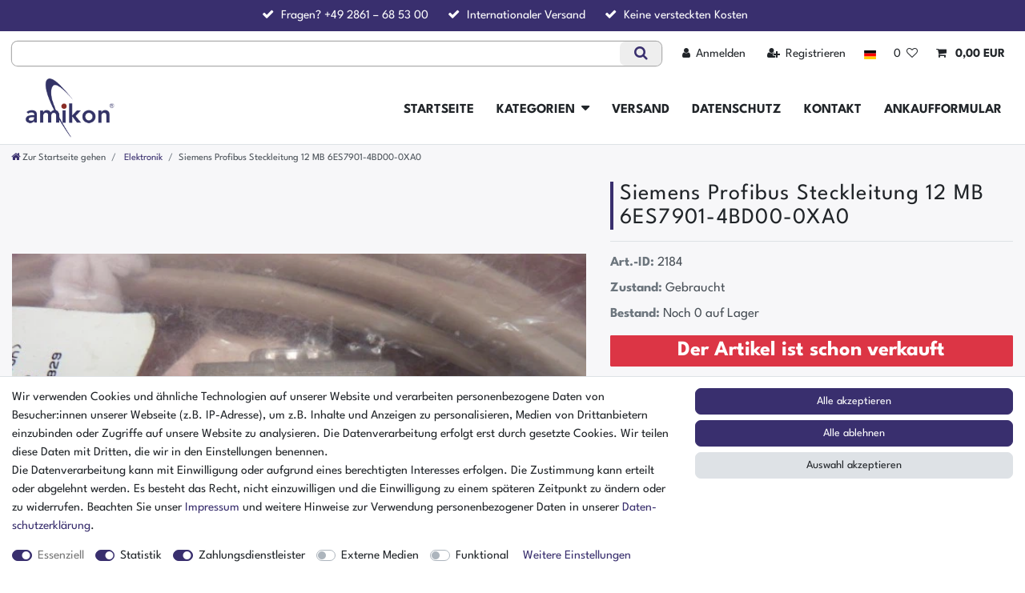

--- FILE ---
content_type: text/html; charset=UTF-8
request_url: https://www.amikon-shop.de/rest/io/item/last_seen?templateType=item
body_size: 1812
content:
{"events":[],"data":{"lastSeenItems":{"total":1,"documents":[{"data":{"images":{"all":[{"names":[],"height":480,"width":640,"urlMiddle":"https:\/\/cdn02.plentymarkets.com\/7ukspn3affoc\/item\/images\/2184\/middle\/2184-1.jpg","urlPreview":"https:\/\/cdn02.plentymarkets.com\/7ukspn3affoc\/item\/images\/2184\/preview\/2184-1.jpg","path":"S3:2184:2184-1.jpg","position":0,"cleanImageName":"2184-1.jpg"}],"variation":[]},"item":{"id":2184,"storeSpecial":null,"manufacturerId":10,"itemType":"default","manufacturer":{"position":0,"externalName":"Siemens"},"feedbackDecimal":null,"feedbackCount":null,"rebate":0,"salableVariationCount":0,"customsTariffNumber":"","producingCountry":{"names":[]},"condition":{"names":[]}},"texts":{"urlPath":"elektronik-gesamt\/siemens\/siemens-s7\/siemens-profibus-steckleitung-12-mb-6es7901-4bd00-0xa0","lang":"de","name2":"","name3":"","description":"<BR><BR><BR>            <H1 align=center>&nbsp;Siemens - Profibus-Steckleitung 12  MB<\/H1> <HR>    <P align=center>Hier bieten wir ein  Siemens Verbindungskabel an.<\/P> <P align=center>Typ :  6ES7901-4BD00-0XA0<\/P> <P align=center>Die  Verbindungsleitung kommt aus der Lagerhaltung<\/P> <P align=center>und ist neu.<\/P> <P align=center>&nbsp;&nbsp;&nbsp;&nbsp;&nbsp;&nbsp;&nbsp;  <u>Technisch einwandfrei (Funktionsgarantie)<\/u><\/P> ","name1":"Siemens Profibus Steckleitung 12 MB 6ES7901-4BD00-0XA0","shortDescription":""},"defaultCategories":[{"type":"item","linklist":true,"sitemap":true,"level":1,"parentCategoryId":null,"updatedAt":"2026-01-21T15:06:14+01:00","id":54,"right":"all","manually":false,"plentyId":7638}],"variation":{"itemId":2184,"number":"NEW-9856","availabilityId":5,"maximumOrderQuantity":null,"minimumOrderQuantity":1,"intervalOrderQuantity":1,"releasedAt":null,"name":"","vatId":0,"bundleType":null,"mayShowUnitPrice":true,"availabilityUpdatedAt":"2018-02-28T12:26:18+01:00","availability":{"id":5,"icon":"av5.png","averageDays":null,"createdAt":"2019-08-07 11:04:13","updatedAt":"2019-08-07 11:04:13","names":{"id":9,"availabilityId":5,"lang":"de","name":"Der Artikel ist schon verkauft","createdAt":"2019-08-07 11:04:13","updatedAt":"2019-08-07 11:04:13"}},"id":2784,"model":""},"filter":{"isSalable":false,"isSalableAndActive":false,"hasActiveChildren":false,"hasChildren":false},"unit":{"names":{"unitId":1,"lang":"de","name":"St\u00fcck"},"unitOfMeasurement":"C62","content":1},"properties":[],"hasOrderProperties":false,"hasRequiredOrderProperty":false,"prices":{"default":{"price":{"value":83.193277310924,"formatted":"83,19\u00a0EUR"},"unitPrice":{"value":83.193277310924,"formatted":"83,19\u00a0EUR"},"basePrice":"83,19\u00a0EUR \/ St\u00fcck","baseLot":1,"baseUnit":"C62","baseSinglePrice":83.193277310924,"minimumOrderQuantity":1,"contactClassDiscount":{"percent":0,"amount":0},"categoryDiscount":{"percent":0,"amount":0},"currency":"EUR","lowestPrice":{"value":null,"formatted":""},"vat":{"id":0,"value":19},"isNet":true,"data":{"salesPriceId":1,"price":99,"priceNet":83.193277310924,"basePrice":99,"basePriceNet":83.193277310924,"unitPrice":99,"unitPriceNet":83.193277310924,"lowestPrice":null,"lowestPriceNet":null,"customerClassDiscountPercent":0,"customerClassDiscount":0,"customerClassDiscountNet":0,"categoryDiscountPercent":0,"categoryDiscount":0,"categoryDiscountNet":0,"vatId":0,"vatValue":19,"currency":"EUR","interval":"none","conversionFactor":1,"minimumOrderQuantity":"1.00","updatedAt":"2017-07-18 09:03:09","type":"default","pricePosition":0}},"rrp":{"price":{"value":0,"formatted":"0,00\u00a0EUR"},"unitPrice":{"value":0,"formatted":"0,00\u00a0EUR"},"basePrice":"0,00\u00a0EUR \/ St\u00fcck","baseLot":1,"baseUnit":"C62","baseSinglePrice":0,"minimumOrderQuantity":0,"contactClassDiscount":{"percent":0,"amount":0},"categoryDiscount":{"percent":0,"amount":0},"currency":"EUR","lowestPrice":{"value":null,"formatted":""},"vat":{"id":0,"value":19},"isNet":true,"data":{"salesPriceId":3,"price":0,"priceNet":0,"basePrice":0,"basePriceNet":0,"unitPrice":0,"unitPriceNet":0,"lowestPrice":null,"lowestPriceNet":null,"customerClassDiscountPercent":0,"customerClassDiscount":0,"customerClassDiscountNet":0,"categoryDiscountPercent":0,"categoryDiscount":0,"categoryDiscountNet":0,"vatId":0,"vatValue":19,"currency":"EUR","interval":"none","conversionFactor":1,"minimumOrderQuantity":"0.00","updatedAt":"2017-07-18 09:03:10","type":"rrp","pricePosition":0}},"set":null,"specialOffer":null,"graduatedPrices":[{"price":{"value":83.193277310924,"formatted":"83,19\u00a0EUR"},"unitPrice":{"value":83.193277310924,"formatted":"83,19\u00a0EUR"},"basePrice":"83,19\u00a0EUR \/ St\u00fcck","baseLot":1,"baseUnit":"C62","baseSinglePrice":83.193277310924,"minimumOrderQuantity":1,"contactClassDiscount":{"percent":0,"amount":0},"categoryDiscount":{"percent":0,"amount":0},"currency":"EUR","lowestPrice":{"value":null,"formatted":""},"vat":{"id":0,"value":19},"isNet":true,"data":{"salesPriceId":1,"price":99,"priceNet":83.193277310924,"basePrice":99,"basePriceNet":83.193277310924,"unitPrice":99,"unitPriceNet":83.193277310924,"lowestPrice":null,"lowestPriceNet":null,"customerClassDiscountPercent":0,"customerClassDiscount":0,"customerClassDiscountNet":0,"categoryDiscountPercent":0,"categoryDiscount":0,"categoryDiscountNet":0,"vatId":0,"vatValue":19,"currency":"EUR","interval":"none","conversionFactor":1,"minimumOrderQuantity":"1.00","updatedAt":"2017-07-18 09:03:09","type":"default","pricePosition":0}}]},"facets":[],"attributes":[]},"id":2784}],"inactiveVariationIds":[]},"containers":{"2784":{"beforePrices":"","afterPrices":""}}}}

--- FILE ---
content_type: text/javascript; charset=utf-8
request_url: https://cdn02.plentymarkets.com/7ukspn3affoc/plugin/23/ceres/js/dist/chunks/ceres-3.min.js?v=da3e8013e6b06e54de1b1fbd2acec5af0719a741
body_size: 1766
content:
(window.webpackJsonp=window.webpackJsonp||[]).push([[3],{362:function(t,e,n){var i=n(363);t.exports=function(t,e,n){var a=null==t?void 0:i(t,e);return void 0===a?n:a}},363:function(t,e,n){var i=n(364),a=n(369);t.exports=function(t,e){for(var n=0,r=(e=i(e,t)).length;null!=t&&n<r;)t=t[a(e[n++])];return n&&n==r?t:void 0}},364:function(t,e,n){var i=n(89),a=n(365),r=n(366),s=n(153);t.exports=function(t,e){return i(t)?t:a(t,e)?[t]:r(s(t))}},365:function(t,e,n){var i=n(89),a=n(207),r=/\.|\[(?:[^[\]]*|(["'])(?:(?!\1)[^\\]|\\.)*?\1)\]/,s=/^\w*$/;t.exports=function(t,e){if(i(t))return!1;var n=typeof t;return!("number"!=n&&"symbol"!=n&&"boolean"!=n&&null!=t&&!a(t))||(s.test(t)||!r.test(t)||null!=e&&t in Object(e))}},366:function(t,e,n){var i=n(367),a=/[^.[\]]+|\[(?:(-?\d+(?:\.\d+)?)|(["'])((?:(?!\2)[^\\]|\\.)*?)\2)\]|(?=(?:\.|\[\])(?:\.|\[\]|$))/g,r=/\\(\\)?/g,s=i((function(t){var e=[];return 46===t.charCodeAt(0)&&e.push(""),t.replace(a,(function(t,n,i,a){e.push(i?a.replace(r,"$1"):n||t)})),e}));t.exports=s},367:function(t,e,n){var i=n(368);t.exports=function(t){var e=i(t,(function(t){return 500===n.size&&n.clear(),t})),n=e.cache;return e}},368:function(t,e,n){var i=n(202);function a(t,e){if("function"!=typeof t||null!=e&&"function"!=typeof e)throw new TypeError("Expected a function");var n=function(){var i=arguments,a=e?e.apply(this,i):i[0],r=n.cache;if(r.has(a))return r.get(a);var s=t.apply(this,i);return n.cache=r.set(a,s)||r,s};return n.cache=new(a.Cache||i),n}a.Cache=i,t.exports=a},369:function(t,e,n){var i=n(207);t.exports=function(t){if("string"==typeof t||i(t))return t;var e=t+"";return"0"==e&&1/t==-1/0?"-0":e}},408:function(t,e,n){"use strict";n.r(e);var i=function(){var t=this,e=t.$createElement,n=t._self._c||e;return n("table",{staticClass:"table table-striped table-hover table-sm",attrs:{role:"table"}},[n("thead",[n("tr",[n("th",{staticClass:"visually-hidden",attrs:{scope:"col"}},[t._v("\n              "+t._s(t.$translate("Ceres::Template.singleItemTechnicalDataAttribute"))+"\n            ")]),t._v(" "),n("th",{staticClass:"visually-hidden",attrs:{scope:"col"}},[t._v("\n              "+t._s(t.$translate("Ceres::Template.singleItemTechnicalDataValue"))+"\n            ")])])]),t._v(" "),n("tbody",[t._l(t.itemInformation,(function(e){return[t.isCheckedAndNotEmpty(e)?n("tr",[n("td",{class:t.paddingClasses,style:t.paddingInlineStyles},[t._v("\n                    "+t._s(t.getTranslation(e))+"\n                ")]),t._v(" "),n("td",{class:t.paddingClasses,style:t.paddingInlineStyles},[t._v("\n                    "+t._s(t.getFieldValue(e))+"\n                ")])]):t._e()]}))],2)])};i._withStripped=!0;var a=n(362),r=n.n(a),s=n(1),o={name:"item-data-table",props:{paddingClasses:{type:String,default:null},paddingInlineStyles:{type:String,default:null},itemInformation:{type:Array,default:function(){return[]}}},inject:{itemId:{default:null}},computed:{currentVariation:function(){return this.$store.getters["".concat(this.itemId,"/currentItemVariation")]}},data:function(){return{translationMap:{"item.id":"singleItemId","item.condition.names.name":"singleItemCondition","item.ageRestriction":"singleItemAge","variation.externalId":"singleItemExternalVariationId","variation.model":"singleItemModel","item.manufacturer.externalName":"singleItemManufacturer","item.producingCountry.names.name":"singleItemManufacturingCountry","unit.names.name":"singleItemContent","variation.weightG":"singleItemWeight","variation.weightNetG":"singleItemNetWeight","item.variationDimensions":"singleItemDimensions","variation.customsTariffNumber":"singleItemCustomsTariffNumber"},formatMap:{"item.ageRestriction":{type:"filter",value:"ageRestriction"},"variation.weightG":{type:"text",value:" g"},"variation.weightNetG":{type:"text",value:" g"}}}},methods:{isCheckedAndNotEmpty:function(t){var e=this;if("item.ageRestriction"===t)return!0;if("item.variationDimensions"!==t){var n=r()(this.currentVariation,t);return""!==n&&0!==n}return["variation.lengthMM","variation.widthMM","variation.heightMM"].some((function(t){var n=e.getFieldValue(t);return!Object(s.e)(n)&&0!==n}))},getTranslation:function(t){return this.$translate("Ceres::Template."+this.translationMap[t])},getFieldValue:function(t){var e;return e="item.variationDimensions"===t?r()(this.currentVariation,"variation.lengthMM")+"×"+r()(this.currentVariation,"variation.widthMM")+"×"+r()(this.currentVariation,"variation.heightMM")+"mm":"unit.names.name"===t?r()(this.currentVariation,"unit.content")+" "+r()(this.currentVariation,"unit.names.name"):r()(this.currentVariation,t),this.formatFieldData(e,t)},formatFieldData:function(t,e){var n=this.formatMap[e];if(Object(s.c)(n))switch(n.type){case"text":return t+n.value;case"filter":var i=r()(this.$options.filters,n.value);return Object(s.c)(i)?i(t):t}return t}}},u=n(4),l=Object(u.a)(o,i,[],!1,null,null,null);l.options.__file="resources/js/src/app/components/item/ItemDataTable.vue";e.default=l.exports}}]);
//# sourceMappingURL=ceres-3.min.js.map